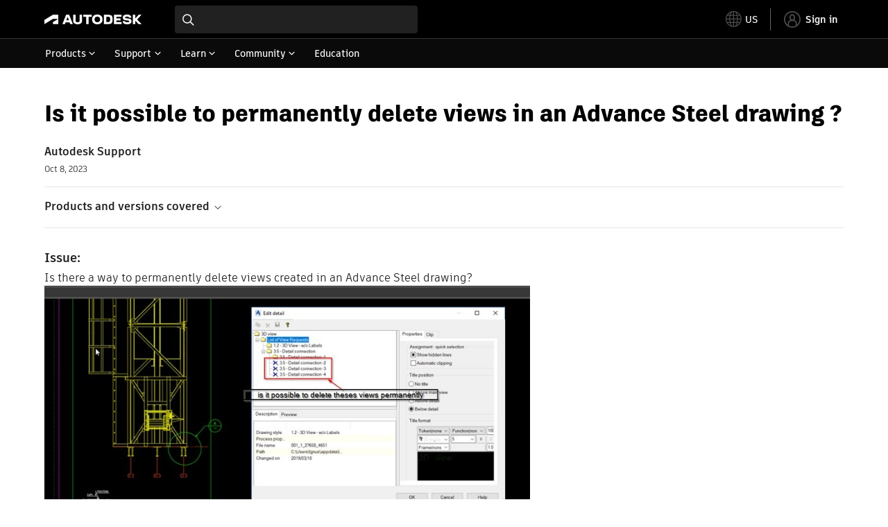

--- FILE ---
content_type: text/html; charset=utf-8
request_url: https://www.autodesk.com/support/technical/article/caas/sfdcarticles/sfdcarticles/How-to-permanently-delete-views-in-an-Advance-Steel-drawing.html
body_size: 6284
content:
<!doctype html><html lang="en-US" data-pds-host="https://web-engineering-svc.autodesk.com" data-env="prod"><head><meta charset="UTF-8"/><meta name="viewport" content="width=device-width,initial-scale=1,shrink-to-fit=no"/><script type="text/javascript" data-uh="script" src="https://swc.autodesk.com/web-mfe/universal-header/v1/app.js" defer="defer" -></script><script src="https://swc.autodesk.com/web-mfe/universal-footer/v1/app.js" type="text/javascript" defer="defer"></script><script type="text/javascript" src="https://prd-cfp.autodesk.com/cfp-vendors/current/main.js" defer="defer"></script><script type="text/javascript" src="https://prd-cfp.autodesk.com/cfp-runtime/current/main.js" defer="defer"></script><script type="text/javascript">!function(){const e=function(e){try{return sessionStorage.getItem(e)}catch(e){return console.warn("[CFP] Failed to access sessionStorage:",e),null}},o=function(e){try{sessionStorage.removeItem(e)}catch(e){console.warn("[CFP] Failed to remove sessionStorage:",e)}};if("true"===e("aa-force-refresh"))return console.info("[CFP] Force refresh detected, reloading page..."),o("aa-force-refresh"),void window.location.reload(!0);let i=0;const r=setInterval((function(){if(i++,window.cfp?.providers?.auth?.register){clearInterval(r);try{const i=(window.__PRELOADED_STATE__||{}).envData||{},r=i.ENVIRONMENT||"prd",n=i.PKCE_CLIENT_ID,t=i.LANGUAGE||"en-US";if(!n)return void console.warn("[CFP Early] No PKCE_CLIENT_ID available");window.cfp.providers.localization?.init&&!window.etxCfpLocalizationInitialized&&(window.cfp.providers.localization.init(t),window.etxCfpLocalizationInitialized=!0,console.info("[CFP Early] Localization initialized:",t));const a="stg"===r||"dev"===r?"stg":"prd",s="prd"===a?"prod":a,c="/support/technical",l=window.location.origin+c+"/auth",d=window.location.origin+c;window.cfp.providers.auth.register({clientId:n,redirectUri:l,logoutRedirectUri:d,environment:s,scope:"data:read openid user-profile:read",useRefreshTokens:!0}),window.etxCfpAuthRegistered=!0,console.info("[CFP Early] Auth provider registered before React hydration");"true"===e("aa-trigger-signin")&&(console.info("[CFP] Sign into another account flow: triggering login..."),o("aa-trigger-signin"),function(e,o){try{sessionStorage.setItem(e,o)}catch(e){console.warn("[CFP] Failed to set sessionStorage:",e)}}("aa-force-refresh","true"),window.cfp.providers.auth.login().then((function(){console.info("[CFP] Login triggered successfully")})).catch((function(e){console.error("[CFP] Error triggering login:",e)})))}catch(e){console.error("[CFP Early] Registration failed:",e)}}else i>=50&&(clearInterval(r),console.warn("[CFP Early] Timeout waiting for CFP runtime"))}),200)}()</script><script type="text/javascript" src="https://ase-cdn.autodesk.com/adp/v3/latest/js/@adsk/adp-web-analytics-sdk.min.js" defer="defer"></script><script type="text/javascript" src="https://swc.autodesk.com/web-utils/conversion-web-analytics-utils/main.js" defer="defer"></script><link rel="preload" href="https://swc.autodesk.com/pharmacopeia/fonts/ArtifaktLegend/v1.0/WOFF2/Artifakt%20Legend%20Extra%20Bold.woff2" as="font" type="font/woff2" crossorigin/><style>@font-face{font-family:ArtifaktLegend;src:local('Artifakt Legend Extra Bold'),local('ArtifaktLegend-ExtraBold'),url('https://swc.autodesk.com/pharmacopeia/fonts/ArtifaktLegend/v1.0/WOFF2/Artifakt%20Legend%20Extra%20Bold.woff2') format('woff2'),local('Artifakt Legend Extra Bold'),local('ArtifaktLegend-ExtraBold'),url('https://swc.autodesk.com/pharmacopeia/fonts/ArtifaktLegend/v1.0/WOFF/Artifakt%20Legend%20Extra%20Bold.woff') format('woff'),local('Artifakt Legend Extra Bold'),local('ArtifaktLegend-ExtraBold'),url('https://swc.autodesk.com/pharmacopeia/fonts/ArtifaktLegend/v1.0/TTF/Artifakt%20Legend%20Extra%20Bold.ttf') format('truetype');font-weight:800;font-style:normal;font-display:swap}</style><link rel="stylesheet" href="https://swc.autodesk.com/pharmacopeia/css/dhig2021/v3/dhig-global.css"/><title>Is it possible to permanently delete views in an Advance Steel drawing ?</title> <meta name="keywords" content="Is there a way to permanently delete views created in an Advance Steel drawing? Once a view is created (cut view, callout view), the &quot;Delete view&quot; only turns it Off - it is not a completely &quot;delete&quot; / erase. This behavior applies to any view (automatic or manual view), and it allows the user to reactivate a view once it was &quot;deleted&quot;. Currently there is no option to completely remove a particular view from a detail drawing" /> <meta name="description" content="Is there a way to permanently delete views created in an Advance Steel drawing? Once a view is created (cut view, callout view), the &quot;Delete view&quot; only turns it Off - it is not a completely &quot;delete&quot; / erase. This behavior applies to any view (automatic or manual view), and it allows the user to reactivate a view once it was &quot;deleted&quot;. Currently there is no option to completely remove a particular view from a detail drawing" /> <meta name="twitter:card" content="summary" /> <meta name="twitter:title" content="Is it possible to permanently delete views in an Advance Steel drawing ?" /> <meta name="twitter:description" content="Is there a way to permanently delete views created in an Advance Steel drawing? Once a view is created (cut view, callout view), the &quot;Delete view&quot; only turns it Off - it is not a completely &quot;delete&quot; / erase. This behavior applies to any view (automatic or manual view), and it allows the user to reactivate a view once it was &quot;deleted&quot;. Currently there is no option to completely remove a particular view from a detail drawing" /> <meta name="twitter:site" content="@autodesk" /> <meta name="twitter:creator" content="@autodesk" /> <meta name="og:type" content="summary" /> <meta name="og:title" content='Is it possible to permanently delete views in an Advance Steel drawing ?' /> <meta name="og:description" content="Is there a way to permanently delete views created in an Advance Steel drawing? Once a view is created (cut view, callout view), the &quot;Delete view&quot; only turns it Off - it is not a completely &quot;delete&quot; / erase. This behavior applies to any view (automatic or manual view), and it allows the user to reactivate a view once it was &quot;deleted&quot;. Currently there is no option to completely remove a particular view from a detail drawing" /> <link rel="canonical" href="https://www.autodesk.com/support/technical/article/caas/sfdcarticles/sfdcarticles/How-to-permanently-delete-views-in-an-Advance-Steel-drawing.html" /> 
<link rel="alternate" hreflang="de-de" href="https://www.autodesk.com/de/support/technical/article/caas/sfdcarticles/sfdcarticles/How-to-permanently-delete-views-in-an-Advance-Steel-drawing.html"/><link rel="alternate" hreflang="en-us" href="https://www.autodesk.com/support/technical/article/caas/sfdcarticles/sfdcarticles/How-to-permanently-delete-views-in-an-Advance-Steel-drawing.html"/><link rel="alternate" hreflang="es-es" href="https://www.autodesk.com/es/support/technical/article/caas/sfdcarticles/sfdcarticles/How-to-permanently-delete-views-in-an-Advance-Steel-drawing.html"/><link rel="alternate" hreflang="fr-fr" href="https://www.autodesk.com/fr/support/technical/article/caas/sfdcarticles/sfdcarticles/How-to-permanently-delete-views-in-an-Advance-Steel-drawing.html"/><link rel="alternate" hreflang="it-it" href="https://www.autodesk.com/it/support/technical/article/caas/sfdcarticles/sfdcarticles/How-to-permanently-delete-views-in-an-Advance-Steel-drawing.html"/><link rel="alternate" hreflang="ja-jp" href="https://www.autodesk.com/jp/support/technical/article/caas/sfdcarticles/sfdcarticles/How-to-permanently-delete-views-in-an-Advance-Steel-drawing.html"/><link rel="alternate" hreflang="ko-kr" href="https://www.autodesk.com/kr/support/technical/article/caas/sfdcarticles/sfdcarticles/How-to-permanently-delete-views-in-an-Advance-Steel-drawing.html"/><link rel="alternate" hreflang="pt-br" href="https://www.autodesk.com/br/support/technical/article/caas/sfdcarticles/sfdcarticles/How-to-permanently-delete-views-in-an-Advance-Steel-drawing.html"/><link rel="alternate" hreflang="zh-cn" href="https://www.autodesk.com.cn/support/technical/article/caas/sfdcarticles/sfdcarticles/How-to-permanently-delete-views-in-an-Advance-Steel-drawing.html"/><link rel="alternate" hreflang="cs-cz" href="https://www.autodesk.com/support/technical/article/caas/sfdcarticles/sfdcarticles/How-to-permanently-delete-views-in-an-Advance-Steel-drawing.html"/><link rel="alternate" hreflang="da-dk" href="https://www.autodesk.com/support/technical/article/caas/sfdcarticles/sfdcarticles/How-to-permanently-delete-views-in-an-Advance-Steel-drawing.html"/><link rel="alternate" hreflang="de-ch" href="https://www.autodesk.com/de/support/technical/article/caas/sfdcarticles/sfdcarticles/How-to-permanently-delete-views-in-an-Advance-Steel-drawing.html"/><link rel="alternate" hreflang="de-at" href="https://www.autodesk.com/de/support/technical/article/caas/sfdcarticles/sfdcarticles/How-to-permanently-delete-views-in-an-Advance-Steel-drawing.html"/><link rel="alternate" hreflang="en-au" href="https://www.autodesk.com/support/technical/article/caas/sfdcarticles/sfdcarticles/How-to-permanently-delete-views-in-an-Advance-Steel-drawing.html"/><link rel="alternate" hreflang="en-ca" href="https://www.autodesk.com/support/technical/article/caas/sfdcarticles/sfdcarticles/How-to-permanently-delete-views-in-an-Advance-Steel-drawing.html"/><link rel="alternate" hreflang="en-gb" href="https://www.autodesk.com/support/technical/article/caas/sfdcarticles/sfdcarticles/How-to-permanently-delete-views-in-an-Advance-Steel-drawing.html"/><link rel="alternate" hreflang="en-hk" href="https://www.autodesk.com/support/technical/article/caas/sfdcarticles/sfdcarticles/How-to-permanently-delete-views-in-an-Advance-Steel-drawing.html"/><link rel="alternate" hreflang="en-in" href="https://www.autodesk.com/support/technical/article/caas/sfdcarticles/sfdcarticles/How-to-permanently-delete-views-in-an-Advance-Steel-drawing.html"/><link rel="alternate" hreflang="en-ie" href="https://www.autodesk.com/support/technical/article/caas/sfdcarticles/sfdcarticles/How-to-permanently-delete-views-in-an-Advance-Steel-drawing.html"/><link rel="alternate" hreflang="en-nl" href="https://www.autodesk.com/support/technical/article/caas/sfdcarticles/sfdcarticles/How-to-permanently-delete-views-in-an-Advance-Steel-drawing.html"/><link rel="alternate" hreflang="en-th" href="https://www.autodesk.com/support/technical/article/caas/sfdcarticles/sfdcarticles/How-to-permanently-delete-views-in-an-Advance-Steel-drawing.html"/><link rel="alternate" hreflang="en-id" href="https://www.autodesk.com/support/technical/article/caas/sfdcarticles/sfdcarticles/How-to-permanently-delete-views-in-an-Advance-Steel-drawing.html"/><link rel="alternate" hreflang="en-ph" href="https://www.autodesk.com/support/technical/article/caas/sfdcarticles/sfdcarticles/How-to-permanently-delete-views-in-an-Advance-Steel-drawing.html"/><link rel="alternate" hreflang="en-my" href="https://www.autodesk.com/support/technical/article/caas/sfdcarticles/sfdcarticles/How-to-permanently-delete-views-in-an-Advance-Steel-drawing.html"/><link rel="alternate" hreflang="en-nz" href="https://www.autodesk.com/support/technical/article/caas/sfdcarticles/sfdcarticles/How-to-permanently-delete-views-in-an-Advance-Steel-drawing.html"/><link rel="alternate" hreflang="en-sg" href="https://www.autodesk.com/support/technical/article/caas/sfdcarticles/sfdcarticles/How-to-permanently-delete-views-in-an-Advance-Steel-drawing.html"/><link rel="alternate" hreflang="en-za" href="https://www.autodesk.com/support/technical/article/caas/sfdcarticles/sfdcarticles/How-to-permanently-delete-views-in-an-Advance-Steel-drawing.html"/><link rel="alternate" hreflang="en-ae" href="https://www.autodesk.com/support/technical/article/caas/sfdcarticles/sfdcarticles/How-to-permanently-delete-views-in-an-Advance-Steel-drawing.html"/><link rel="alternate" hreflang="en-eg" href="https://www.autodesk.com/support/technical/article/caas/sfdcarticles/sfdcarticles/How-to-permanently-delete-views-in-an-Advance-Steel-drawing.html"/><link rel="alternate" hreflang="en-il" href="https://www.autodesk.com/support/technical/article/caas/sfdcarticles/sfdcarticles/How-to-permanently-delete-views-in-an-Advance-Steel-drawing.html"/><link rel="alternate" hreflang="en-kw" href="https://www.autodesk.com/support/technical/article/caas/sfdcarticles/sfdcarticles/How-to-permanently-delete-views-in-an-Advance-Steel-drawing.html"/><link rel="alternate" hreflang="en-om" href="https://www.autodesk.com/support/technical/article/caas/sfdcarticles/sfdcarticles/How-to-permanently-delete-views-in-an-Advance-Steel-drawing.html"/><link rel="alternate" hreflang="en-qa" href="https://www.autodesk.com/support/technical/article/caas/sfdcarticles/sfdcarticles/How-to-permanently-delete-views-in-an-Advance-Steel-drawing.html"/><link rel="alternate" hreflang="en-sa" href="https://www.autodesk.com/support/technical/article/caas/sfdcarticles/sfdcarticles/How-to-permanently-delete-views-in-an-Advance-Steel-drawing.html"/><link rel="alternate" hreflang="es-ar" href="https://www.autodesk.com/es/support/technical/article/caas/sfdcarticles/sfdcarticles/How-to-permanently-delete-views-in-an-Advance-Steel-drawing.html"/><link rel="alternate" hreflang="es-pe" href="https://www.autodesk.com/es/support/technical/article/caas/sfdcarticles/sfdcarticles/How-to-permanently-delete-views-in-an-Advance-Steel-drawing.html"/><link rel="alternate" hreflang="es-co" href="https://www.autodesk.com/es/support/technical/article/caas/sfdcarticles/sfdcarticles/How-to-permanently-delete-views-in-an-Advance-Steel-drawing.html"/><link rel="alternate" hreflang="es-cl" href="https://www.autodesk.com/es/support/technical/article/caas/sfdcarticles/sfdcarticles/How-to-permanently-delete-views-in-an-Advance-Steel-drawing.html"/><link rel="alternate" hreflang="es-uy" href="https://www.autodesk.com/es/support/technical/article/caas/sfdcarticles/sfdcarticles/How-to-permanently-delete-views-in-an-Advance-Steel-drawing.html"/><link rel="alternate" hreflang="es-mx" href="https://www.autodesk.com/es/support/technical/article/caas/sfdcarticles/sfdcarticles/How-to-permanently-delete-views-in-an-Advance-Steel-drawing.html"/><link rel="alternate" hreflang="fi-fi" href="https://www.autodesk.com/support/technical/article/caas/sfdcarticles/sfdcarticles/How-to-permanently-delete-views-in-an-Advance-Steel-drawing.html"/><link rel="alternate" hreflang="fr-be" href="https://www.autodesk.com/fr/support/technical/article/caas/sfdcarticles/sfdcarticles/How-to-permanently-delete-views-in-an-Advance-Steel-drawing.html"/><link rel="alternate" hreflang="fr-ca" href="https://www.autodesk.com/fr/support/technical/article/caas/sfdcarticles/sfdcarticles/How-to-permanently-delete-views-in-an-Advance-Steel-drawing.html"/><link rel="alternate" hreflang="fr-ch" href="https://www.autodesk.com/fr/support/technical/article/caas/sfdcarticles/sfdcarticles/How-to-permanently-delete-views-in-an-Advance-Steel-drawing.html"/><link rel="alternate" hreflang="hu-hu" href="https://www.autodesk.com/support/technical/article/caas/sfdcarticles/sfdcarticles/How-to-permanently-delete-views-in-an-Advance-Steel-drawing.html"/><link rel="alternate" hreflang="it-ch" href="https://www.autodesk.com/it/support/technical/article/caas/sfdcarticles/sfdcarticles/How-to-permanently-delete-views-in-an-Advance-Steel-drawing.html"/><link rel="alternate" hreflang="nl-be" href="https://www.autodesk.com/support/technical/article/caas/sfdcarticles/sfdcarticles/How-to-permanently-delete-views-in-an-Advance-Steel-drawing.html"/><link rel="alternate" hreflang="nl-nl" href="https://www.autodesk.com/support/technical/article/caas/sfdcarticles/sfdcarticles/How-to-permanently-delete-views-in-an-Advance-Steel-drawing.html"/><link rel="alternate" hreflang="no-no" href="https://www.autodesk.com/support/technical/article/caas/sfdcarticles/sfdcarticles/How-to-permanently-delete-views-in-an-Advance-Steel-drawing.html"/><link rel="alternate" hreflang="pl-pl" href="https://www.autodesk.com/support/technical/article/caas/sfdcarticles/sfdcarticles/How-to-permanently-delete-views-in-an-Advance-Steel-drawing.html"/><link rel="alternate" hreflang="pt-pt" href="https://www.autodesk.com/br/support/technical/article/caas/sfdcarticles/sfdcarticles/How-to-permanently-delete-views-in-an-Advance-Steel-drawing.html"/><link rel="alternate" hreflang="sv-se" href="https://www.autodesk.com/support/technical/article/caas/sfdcarticles/sfdcarticles/How-to-permanently-delete-views-in-an-Advance-Steel-drawing.html"/><link rel="alternate" hreflang="tr-tr" href="https://www.autodesk.com/support/technical/article/caas/sfdcarticles/sfdcarticles/How-to-permanently-delete-views-in-an-Advance-Steel-drawing.html"/><link rel="alternate" hreflang="zh-tw" href="https://www.autodesk.com.cn/support/technical/article/caas/sfdcarticles/sfdcarticles/How-to-permanently-delete-views-in-an-Advance-Steel-drawing.html"/><link rel="alternate" hreflang="x-default" href="https://www.autodesk.com/support/technical/article/caas/sfdcarticles/sfdcarticles/How-to-permanently-delete-views-in-an-Advance-Steel-drawing.html"/><meta name="alternate" data-locale="ru-ru" data-link="https://www.autodesk.com/ru-ru">  <link rel="preconnect" href="https://swc.autodesk.com"/><link rel="preconnect" href="https://damassets.autodesk.net"/><link rel="preconnect" href="https://static-dc.autodesk.net"/><link rel="preconnect" href="https://tags.tiqcdn.com"/><link rel="dns-prefetch" href="https://app.digital-help-prd.autodesk.com"/><link rel="icon" type="image/png" href="https://static-dc.autodesk.net/etc.clientlibs/dotcom/clientlibs/clientlib-site/resources/images/favicons/app-icon-192.png" sizes="192x192"/><link rel="apple-touch-icon" type="image/png" href="https://static-dc.autodesk.net/etc.clientlibs/dotcom/clientlibs/clientlib-site/resources/images/favicons/touch-icon-180.png"/><link rel="icon" type="image/svg+xml" href="https://static-dc.autodesk.net/etc.clientlibs/dotcom/clientlibs/clientlib-site/resources/images/favicons/favicon.svg"/><script defer="defer" src="/support/technical/static/js/main.e8a8dd0e.js"></script><style data-styled="true" data-styled-version="6.1.18">html{-moz-text-size-adjust:none;-webkit-text-size-adjust:none;text-size-adjust:none;}/*!sc*/
body{font-family:ArtifaktElement,Arial,sans-serif;margin:0;padding:0;}/*!sc*/
.container--header,.fixed-header{min-height:57px;}/*!sc*/
@media screen and (min-width: 1040px){.container--header,.fixed-header{min-height:97.5px;}}/*!sc*/
.etx-root{min-height:300px;}/*!sc*/
.page-container-wrapper{margin:0 auto;max-width:100pc;}/*!sc*/
.page-container,.page-container-inner{margin:0 5%;}/*!sc*/
@media (min-width: 560px){.page-container,.page-container-inner{margin:0 24px;}}/*!sc*/
@media (min-width: 1040px){.page-container,.page-container-inner{margin:0 5%;max-width:90%;}}/*!sc*/
.wd-lightbox-overlay{display:none;}/*!sc*/
data-styled.g1[id="sc-global-doEtEA1"]{content:"sc-global-doEtEA1,"}/*!sc*/
</style></head><body><div id="dhig-svg-container" style="display:none"><svg width="0" height="0" style="position:absolute"><symbol fill="none" viewBox="0 0 24 24" id="dhig--icons--utility--cta-arrow-right" xmlns="http://www.w3.org/2000/svg"><path d="M12.06 8l3.995 4m0 0l-3.995 4m3.995-4H7m15 0c0 5.523-4.477 10-10 10S2 17.523 2 12 6.477 2 12 2s10 4.477 10 10z" stroke="currentColor" stroke-width="1.5" stroke-linecap="round" stroke-linejoin="round"></path></symbol><symbol fill="none" viewBox="0 0 24 24" id="dhig--icons--utility--external" xmlns="http://www.w3.org/2000/svg"><path d="M9.787 8.536h6.143m0 0v6.143m0-6.143L9 15.464" stroke="currentColor" stroke-width="1.5" stroke-linecap="round" stroke-linejoin="round"></path></symbol></svg></div><div><div class="container container--header"><div id="etx-uh-container" class="fixed-header"></div></div><div class="container"><div id="root" class="cmp-container"><script>
        window.__PRELOADED_STATE__ = {"errorData":{"hasError":false,"errorType":null,"metaData":null},"envData":{"ENVIRONMENT":"prd","LOG_LEVEL":"info","HTML_MAX_AGE":"86400","LOGGER_URL":"/support/technical/logger","PKCE_CLIENT_ID":"Zawk0WtDVql66pNj5LpCmUsyTBj0G5o8","ADP_CONFIG":{"prd":{"serviceUrl":"https://akn.analytics.autodesk.com","appId":"knowledge","apiKey":"8738946623b611e793ae92361f002671","signWith":"8e22077f-0f3e-f892-b948-a942275fe856"},"stg":{"serviceUrl":"https://akn.analytics-staging.autodesk.com","appId":"knowledge","apiKey":"44d5873223b611e793ae92361f002671","signWith":"b5d84be8-6b01-4093-adbd-aa89c24ee514","environment":"stg"}},"HOST":"ndz2okf3n3.execute-api.us-east-1.amazonaws.com","VERSION":"11.7.4","ROUTER_BASENAME":"/support/technical","LANGUAGE":"en-US","languageSelector":{"defaultUrl":"https://www.autodesk.com/support/technical/article/caas/sfdcarticles/sfdcarticles/How-to-permanently-delete-views-in-an-Advance-Steel-drawing.html","localeUrlMapping":[{"locale":"de-DE","url":"https://www.autodesk.com/de/support/technical/article/caas/sfdcarticles/sfdcarticles/How-to-permanently-delete-views-in-an-Advance-Steel-drawing.html"},{"locale":"en-US","url":"https://www.autodesk.com/support/technical/article/caas/sfdcarticles/sfdcarticles/How-to-permanently-delete-views-in-an-Advance-Steel-drawing.html"},{"locale":"es-ES","url":"https://www.autodesk.com/es/support/technical/article/caas/sfdcarticles/sfdcarticles/How-to-permanently-delete-views-in-an-Advance-Steel-drawing.html"},{"locale":"fr-FR","url":"https://www.autodesk.com/fr/support/technical/article/caas/sfdcarticles/sfdcarticles/How-to-permanently-delete-views-in-an-Advance-Steel-drawing.html"},{"locale":"it-IT","url":"https://www.autodesk.com/it/support/technical/article/caas/sfdcarticles/sfdcarticles/How-to-permanently-delete-views-in-an-Advance-Steel-drawing.html"},{"locale":"ja-JP","url":"https://www.autodesk.com/jp/support/technical/article/caas/sfdcarticles/sfdcarticles/How-to-permanently-delete-views-in-an-Advance-Steel-drawing.html"},{"locale":"ko-KR","url":"https://www.autodesk.com/kr/support/technical/article/caas/sfdcarticles/sfdcarticles/How-to-permanently-delete-views-in-an-Advance-Steel-drawing.html"},{"locale":"pt-BR","url":"https://www.autodesk.com/br/support/technical/article/caas/sfdcarticles/sfdcarticles/How-to-permanently-delete-views-in-an-Advance-Steel-drawing.html"},{"locale":"zh-CN","url":"https://www.autodesk.com.cn/support/technical/article/caas/sfdcarticles/sfdcarticles/How-to-permanently-delete-views-in-an-Advance-Steel-drawing.html"},{"locale":"cs-CZ","url":"https://www.autodesk.com/support/technical/article/caas/sfdcarticles/sfdcarticles/How-to-permanently-delete-views-in-an-Advance-Steel-drawing.html"},{"locale":"da-DK","url":"https://www.autodesk.com/support/technical/article/caas/sfdcarticles/sfdcarticles/How-to-permanently-delete-views-in-an-Advance-Steel-drawing.html"},{"locale":"de-CH","url":"https://www.autodesk.com/de/support/technical/article/caas/sfdcarticles/sfdcarticles/How-to-permanently-delete-views-in-an-Advance-Steel-drawing.html"},{"locale":"de-AT","url":"https://www.autodesk.com/de/support/technical/article/caas/sfdcarticles/sfdcarticles/How-to-permanently-delete-views-in-an-Advance-Steel-drawing.html"},{"locale":"en-AU","url":"https://www.autodesk.com/support/technical/article/caas/sfdcarticles/sfdcarticles/How-to-permanently-delete-views-in-an-Advance-Steel-drawing.html"},{"locale":"en-CA","url":"https://www.autodesk.com/support/technical/article/caas/sfdcarticles/sfdcarticles/How-to-permanently-delete-views-in-an-Advance-Steel-drawing.html"},{"locale":"en-GB","url":"https://www.autodesk.com/support/technical/article/caas/sfdcarticles/sfdcarticles/How-to-permanently-delete-views-in-an-Advance-Steel-drawing.html"},{"locale":"en-HK","url":"https://www.autodesk.com/support/technical/article/caas/sfdcarticles/sfdcarticles/How-to-permanently-delete-views-in-an-Advance-Steel-drawing.html"},{"locale":"en-IN","url":"https://www.autodesk.com/support/technical/article/caas/sfdcarticles/sfdcarticles/How-to-permanently-delete-views-in-an-Advance-Steel-drawing.html"},{"locale":"en-IE","url":"https://www.autodesk.com/support/technical/article/caas/sfdcarticles/sfdcarticles/How-to-permanently-delete-views-in-an-Advance-Steel-drawing.html"},{"locale":"en-NL","url":"https://www.autodesk.com/support/technical/article/caas/sfdcarticles/sfdcarticles/How-to-permanently-delete-views-in-an-Advance-Steel-drawing.html"},{"locale":"en-TH","url":"https://www.autodesk.com/support/technical/article/caas/sfdcarticles/sfdcarticles/How-to-permanently-delete-views-in-an-Advance-Steel-drawing.html"},{"locale":"en-ID","url":"https://www.autodesk.com/support/technical/article/caas/sfdcarticles/sfdcarticles/How-to-permanently-delete-views-in-an-Advance-Steel-drawing.html"},{"locale":"en-PH","url":"https://www.autodesk.com/support/technical/article/caas/sfdcarticles/sfdcarticles/How-to-permanently-delete-views-in-an-Advance-Steel-drawing.html"},{"locale":"en-MY","url":"https://www.autodesk.com/support/technical/article/caas/sfdcarticles/sfdcarticles/How-to-permanently-delete-views-in-an-Advance-Steel-drawing.html"},{"locale":"en-NZ","url":"https://www.autodesk.com/support/technical/article/caas/sfdcarticles/sfdcarticles/How-to-permanently-delete-views-in-an-Advance-Steel-drawing.html"},{"locale":"en-SG","url":"https://www.autodesk.com/support/technical/article/caas/sfdcarticles/sfdcarticles/How-to-permanently-delete-views-in-an-Advance-Steel-drawing.html"},{"locale":"en-ZA","url":"https://www.autodesk.com/support/technical/article/caas/sfdcarticles/sfdcarticles/How-to-permanently-delete-views-in-an-Advance-Steel-drawing.html"},{"locale":"en-AE","url":"https://www.autodesk.com/support/technical/article/caas/sfdcarticles/sfdcarticles/How-to-permanently-delete-views-in-an-Advance-Steel-drawing.html"},{"locale":"en-EG","url":"https://www.autodesk.com/support/technical/article/caas/sfdcarticles/sfdcarticles/How-to-permanently-delete-views-in-an-Advance-Steel-drawing.html"},{"locale":"en-IL","url":"https://www.autodesk.com/support/technical/article/caas/sfdcarticles/sfdcarticles/How-to-permanently-delete-views-in-an-Advance-Steel-drawing.html"},{"locale":"en-KW","url":"https://www.autodesk.com/support/technical/article/caas/sfdcarticles/sfdcarticles/How-to-permanently-delete-views-in-an-Advance-Steel-drawing.html"},{"locale":"en-OM","url":"https://www.autodesk.com/support/technical/article/caas/sfdcarticles/sfdcarticles/How-to-permanently-delete-views-in-an-Advance-Steel-drawing.html"},{"locale":"en-QA","url":"https://www.autodesk.com/support/technical/article/caas/sfdcarticles/sfdcarticles/How-to-permanently-delete-views-in-an-Advance-Steel-drawing.html"},{"locale":"en-SA","url":"https://www.autodesk.com/support/technical/article/caas/sfdcarticles/sfdcarticles/How-to-permanently-delete-views-in-an-Advance-Steel-drawing.html"},{"locale":"es-AR","url":"https://www.autodesk.com/es/support/technical/article/caas/sfdcarticles/sfdcarticles/How-to-permanently-delete-views-in-an-Advance-Steel-drawing.html"},{"locale":"es-PE","url":"https://www.autodesk.com/es/support/technical/article/caas/sfdcarticles/sfdcarticles/How-to-permanently-delete-views-in-an-Advance-Steel-drawing.html"},{"locale":"es-CO","url":"https://www.autodesk.com/es/support/technical/article/caas/sfdcarticles/sfdcarticles/How-to-permanently-delete-views-in-an-Advance-Steel-drawing.html"},{"locale":"es-CL","url":"https://www.autodesk.com/es/support/technical/article/caas/sfdcarticles/sfdcarticles/How-to-permanently-delete-views-in-an-Advance-Steel-drawing.html"},{"locale":"es-UY","url":"https://www.autodesk.com/es/support/technical/article/caas/sfdcarticles/sfdcarticles/How-to-permanently-delete-views-in-an-Advance-Steel-drawing.html"},{"locale":"es-MX","url":"https://www.autodesk.com/es/support/technical/article/caas/sfdcarticles/sfdcarticles/How-to-permanently-delete-views-in-an-Advance-Steel-drawing.html"},{"locale":"fi-FI","url":"https://www.autodesk.com/support/technical/article/caas/sfdcarticles/sfdcarticles/How-to-permanently-delete-views-in-an-Advance-Steel-drawing.html"},{"locale":"fr-BE","url":"https://www.autodesk.com/fr/support/technical/article/caas/sfdcarticles/sfdcarticles/How-to-permanently-delete-views-in-an-Advance-Steel-drawing.html"},{"locale":"fr-CA","url":"https://www.autodesk.com/fr/support/technical/article/caas/sfdcarticles/sfdcarticles/How-to-permanently-delete-views-in-an-Advance-Steel-drawing.html"},{"locale":"fr-CH","url":"https://www.autodesk.com/fr/support/technical/article/caas/sfdcarticles/sfdcarticles/How-to-permanently-delete-views-in-an-Advance-Steel-drawing.html"},{"locale":"hu-HU","url":"https://www.autodesk.com/support/technical/article/caas/sfdcarticles/sfdcarticles/How-to-permanently-delete-views-in-an-Advance-Steel-drawing.html"},{"locale":"it-CH","url":"https://www.autodesk.com/it/support/technical/article/caas/sfdcarticles/sfdcarticles/How-to-permanently-delete-views-in-an-Advance-Steel-drawing.html"},{"locale":"nl-BE","url":"https://www.autodesk.com/support/technical/article/caas/sfdcarticles/sfdcarticles/How-to-permanently-delete-views-in-an-Advance-Steel-drawing.html"},{"locale":"nl-NL","url":"https://www.autodesk.com/support/technical/article/caas/sfdcarticles/sfdcarticles/How-to-permanently-delete-views-in-an-Advance-Steel-drawing.html"},{"locale":"no-NO","url":"https://www.autodesk.com/support/technical/article/caas/sfdcarticles/sfdcarticles/How-to-permanently-delete-views-in-an-Advance-Steel-drawing.html"},{"locale":"pl-PL","url":"https://www.autodesk.com/support/technical/article/caas/sfdcarticles/sfdcarticles/How-to-permanently-delete-views-in-an-Advance-Steel-drawing.html"},{"locale":"pt-PT","url":"https://www.autodesk.com/br/support/technical/article/caas/sfdcarticles/sfdcarticles/How-to-permanently-delete-views-in-an-Advance-Steel-drawing.html"},{"locale":"sv-SE","url":"https://www.autodesk.com/support/technical/article/caas/sfdcarticles/sfdcarticles/How-to-permanently-delete-views-in-an-Advance-Steel-drawing.html"},{"locale":"tr-TR","url":"https://www.autodesk.com/support/technical/article/caas/sfdcarticles/sfdcarticles/How-to-permanently-delete-views-in-an-Advance-Steel-drawing.html"},{"locale":"zh-TW","url":"https://www.autodesk.com.cn/support/technical/article/caas/sfdcarticles/sfdcarticles/How-to-permanently-delete-views-in-an-Advance-Steel-drawing.html"}]},"loadAA":true,"pageType":"caas"},"productData":{"productDocumentation":{},"bannerBoxData":{},"recommendationLoading":false,"recommendedContent":[],"customContentLoading":false,"error":{"errorType":null,"errorMetaData":null},"productSlug":"","browseTypes":[],"generalTopics":"","contactSupport":""},"caasData":{"request":{"origin":"upi","key":"caas/sfdcarticles/sfdcarticles/How-to-permanently-delete-views-in-an-Advance-Steel-drawing.html","locale":"en-US"},"response":{"source":"sfdcarticles","url":"http://help.autodesk.com.s3.amazonaws.com/sfdcarticles/How-to-permanently-delete-views-in-an-Advance-Steel-drawing","shortDescription":"Is there a way to permanently delete views created in an Advance Steel drawing? Once a view is created (cut view, callout view), the \"Delete view\" only turns it Off - it is not a completely \"delete\" / erase. This behavior applies to any view (automatic or manual view), and it allows the user to reactivate a view once it was \"deleted\". Currently there is no option to completely remove a particular view from a detail drawing","title":"Is it possible to permanently delete views in an Advance Steel drawing ?","publishDate":"2023-10-08 00:00:00","contentGroup":["Troubleshooting"],"topicId":"kA93g0000000Lvg","caasContent":"\u003cdiv id=\"sfdcarticles\" class=\"caas_sf\"\u003e\u003cdiv id=\"sfdcarticles\" class=\"caas_sf\"\u003e\n \u003cdiv id=\"issue\" class=\"adskkb_issues\"\u003e\n  \u003ch3\u003eIssue:\u003c/h3\u003eIs there a way to permanently delete views created in an Advance Steel drawing?&nbsp;\u003cbr\u003e\u003cimg alt=\"User-added image\" height=\"421\" src=\"https://help.autodesk.com/sfdcarticles/img/0EM3A0000002jEw\" width=\"700\"\u003e\n \u003c/div\u003e\n \u003cdiv id=\"cause\" class=\"adskkb_cause\"\u003e\n  \u003ch3\u003eCauses:\u003c/h3\u003eOnce a view is created (cut view, callout view), the \"Delete view\" only turns it Off - it is not a completely \"delete\" / erase.\u003cbr\u003eThis behavior applies to any view (automatic or manual view), and it allows the user to reactivate a view once it was \"deleted\".\n \u003c/div\u003e\n \u003cdiv id=\"solution\" class=\"adskkb_solution\"\u003e\n  \u003ch3\u003eSolution:\u003c/h3\u003eCurrently there is no option to completely remove a particular view from a detail drawing.\u003cbr\u003e&nbsp;\n \u003c/div\u003e\n \u003cdiv id=\"products\" class=\"adskkb_products\"\u003e\n  \u003ch3\u003eProducts:\u003c/h3\u003e Advance Steel;\n \u003c/div\u003e\n\u003c/div\u003e\u003c/div\u003e","publisher":"Autodesk","language":"english","lastUpdateDate":"2023-10-08 00:00:00","contentUrl":"https://www.autodesk.com/support/technical/article/caas/sfdcarticles/sfdcarticles/How-to-permanently-delete-views-in-an-Advance-Steel-drawing.html","subSource":"FaqArticle","caasKey":"caas/sfdcarticles/sfdcarticles/How-to-permanently-delete-views-in-an-Advance-Steel-drawing.html","sfdcId":"kA93g0000000Lvg","upiLanguage":"ENU","productRelease":["Advance Steel 2021","Advance Steel 2022","Advance Steel 2023","Advance Steel 2024","Advance Steel 2025","Advance Steel 2026"],"productLine":["Advance Steel","Architecture Engineering & Construction Collection","Industry Collections"],"caseCount":"1","nodeId":"kA93g0000000Lvg","caseId":["16476160"],"description":"Is it possible to permanently delete views in an Advance Steel drawing ?","knowledgeSource":"Technical Support","mediaType":["Text Only"],"audience":["User"],"versionNumber":"5","articleType":"FAQ","docnUrl":"How-to-permanently-delete-views-in-an-Advance-Steel-drawing","versionId":"ka93g000000MToNAAW","lastAttachedDate":"2020-04-15 00:00:00","articleNumber":"000301214","contactSupport":"\n\n\n\u003cdiv class=\"xfpage-content-container\"\u003e\n  \n  \u003cdiv class=\"root container responsivegrid\"\u003e\n\n    \n    \n    \n    \u003cdiv id=\"container-3acc490818\" class=\"cmp-container\"\u003e\n        \n        \u003cdiv class=\"flexible-text\"\u003e\u003cdiv id=\"flexible-text-106aeb187a\" class=\"pnl-ft dhig-theme--light dhig-py-8\" data-wat-content-type=\"panel\" data-wat-content-name=\"flexible text-only\" style=\"background-color: #f9f9f9;\"\u003e\n  \u003cdiv class=\"page-container-wrapper\"\u003e\n    \u003cdiv class=\"page-container\"\u003e\n      \n      \u003cdiv class=\"pnl-ft__heading lg:dhig-w-3/5\"\u003e\n\u003cdiv id=\"title-d8bb64ba85\" class=\"cmp-title \"\u003e\n  \u003ch2 class=\"cmp-title__text dhig-typography-headline-medium\"\u003e\n    Need help? Ask the Autodesk Assistant!\u003c/h2\u003e\n\u003c/div\u003e\n\n    \n\n\u003c/div\u003e\n      \u003cdiv class=\"md:dhig-flex\"\u003e\n        \u003cdiv class=\"lg:dhig-w-3/5 md:dhig-w-2/3\"\u003e\n          \n          \u003cdiv class=\"dhig-mt-2 pnl-ft__subheading\"\u003e\n\u003cdiv id=\"text-f19f35bbbd\" class=\"cmp-text dhig-typography-body-copy-medium\"\u003e\n  \u003cdiv class=\"cmp-text-editable  cmp-text-editable_v2_see_more\"\u003e\n    \u003cp\u003eThe Assistant can help you find answers or contact an agent.\u003c/p\u003e\n\n    \n  \u003c/div\u003e\n\u003c/div\u003e\n\n\n    \n\n\u003c/div\u003e\n          \n          \u003cdiv class=\"dhig-mt-4 pnl-ft__cta-button\"\u003e\n\n\u003cdiv class=\"cmp-button__wrapper \" style=\"width: 100%;\"\u003e\n  \n  \u003ca class=\"cmp-button MuiButtonBase-root MuiButton-root MuiButton-contained cmp-button__row-reverse assistant-onclick assistant-loading Mui-disabled assistant-icon \" id=\"button-0ad54db111\" tabindex=\"0\" data-video-id=\"/content/autodesk/global/en/support/contact-support.html\" data-login=\"false\" data-return-url=\"/content/autodesk/global/en/support/contact-support.html\" data-wat-loc=\"content\" data-wat-val=\"contact support\" data-wat-link=\"true\" href=\"/support/contact-support\"\u003e\n    \n    \n    \n    \u003cspan class=\"cmp-button__text MuiButton-label\"\u003eAsk the Assistant\u003c/span\u003e\n    \n    \u003cspan class=\"cmp-button__autodesk-assistant-icon\"\u003e\n      \u003csvg class=\"dc-button-icon cmp-button__icon DhigSvgIcon\" width=\"20\" height=\"24\" viewBox=\"0 0 20 24\" fill=\"none\" xmlns=\"http://www.w3.org/2000/svg\"\u003e\n        \u003cpath fill-rule=\"evenodd\" clip-rule=\"evenodd\" d=\"M13.0695 5.51804C13.3073 5.89858 13.1916 6.39984 12.811 6.63763L1.33667 13.8076C0.956128 14.0454 0.454867 13.9297 0.217076 13.5491C-0.0207158 13.1686 0.0950095 12.6673 0.475555 12.4295L11.9499 5.25956C12.3305 5.02176 12.8317 5.13749 13.0695 5.51804ZM19.3549 5.68563C19.5927 6.06617 19.4769 6.56743 19.0964 6.80522L1.61542 17.7286C1.23487 17.9663 0.733609 17.8506 0.495817 17.4701C0.258026 17.0895 0.373751 16.5883 0.754297 16.3505L18.2353 5.42715C18.6158 5.18936 19.1171 5.30508 19.3549 5.68563ZM19.2572 9.84868C19.495 10.2292 19.3793 10.7305 18.9988 10.9683L17.2438 12.0649C16.8633 12.3027 16.362 12.187 16.1242 11.8064C15.8864 11.4259 16.0021 10.9246 16.3827 10.6868L18.1376 9.5902C18.5182 9.35241 19.0195 9.46813 19.2572 9.84868ZM19.7825 13.4903C20.0202 13.8709 19.9045 14.3721 19.524 14.6099L13.23 18.5428C12.8495 18.7806 12.3482 18.6649 12.1104 18.2843C11.8727 17.9038 11.9884 17.4025 12.3689 17.1647L18.6629 13.2318C19.0434 12.994 19.5447 13.1098 19.7825 13.4903ZM19.4431 17.6173C19.6809 17.9978 19.5652 18.4991 19.1847 18.7369L19.179 18.7404C18.7985 18.9782 18.2972 18.8625 18.0594 18.482C17.8216 18.1014 17.9373 17.6002 18.3179 17.3624L18.3235 17.3588C18.704 17.121 19.2053 17.2367 19.4431 17.6173Z\" fill=\"white\"/\u003e\n        \u003cmask id=\"mask0_497_5061\" style=\"mask-type:alpha\" maskUnits=\"userSpaceOnUse\" x=\"5\" y=\"10\" width=\"13\" height=\"9\"\u003e\n        \u003cpath fill-rule=\"evenodd\" clip-rule=\"evenodd\" d=\"M5.97302 18.149C5.73524 17.7685 5.85098 17.2672 6.23153 17.0294L16.3828 10.6866C16.7633 10.4488 17.2646 10.5646 17.5024 10.9451C17.7401 11.3257 17.6244 11.8269 17.2438 12.0647L7.09261 18.4075C6.71206 18.6453 6.2108 18.5296 5.97302 18.149Z\" fill=\"url(#paint0_linear_497_5061)\"/\u003e\n        \u003c/mask\u003e\n        \u003cg mask=\"url(#mask0_497_5061)\"\u003e\n        \u003cpath fill-rule=\"evenodd\" clip-rule=\"evenodd\" d=\"M5.97302 18.1491C5.73524 17.7686 5.85098 17.2673 6.23153 17.0295L16.3828 10.6867C16.7633 10.449 17.2646 10.5647 17.5024 10.9452C17.7401 11.3258 17.6244 11.8271 17.2438 12.0648L7.09261 18.4076C6.71206 18.6454 6.2108 18.5297 5.97302 18.1491Z\" fill=\"black\"/\u003e\n        \u003c/g\u003e\n        \u003cdefs\u003e\n        \u003clinearGradient id=\"paint0_linear_497_5061\" x1=\"16.3186\" y1=\"11.587\" x2=\"17.1031\" y2=\"15.8914\" gradientUnits=\"userSpaceOnUse\"\u003e\n        \u003cstop stop-opacity=\"0.6\"/\u003e\n        \u003cstop offset=\"0.5\" stop-opacity=\"0.25\"/\u003e\n        \u003cstop offset=\"1\" stop-opacity=\"0.1\"/\u003e\n        \u003c/linearGradient\u003e\n        \u003c/defs\u003e\n      \u003c/svg\u003e\n    \u003c/span\u003e\n  \u003c/a\u003e\n\n\n\u003c/div\u003e\n\n\n\u003c/div\u003e\n        \u003c/div\u003e\n        \n        \u003cdiv class=\"lg:dhig-w-2/5 md:dhig-w-1/3 dhig-flex\"\u003e\n          \n          \u003chr class=\"MuiDivider-root MuiDivider-light MuiDivider-vertical\"/\u003e\n          \u003cdiv class=\"md:dhig-my-2 md:dhig-ml-6 sm:dhig-my-8\"\u003e\n\u003cdiv id=\"text-31325da7b4\" class=\"cmp-text dhig-typography-body-copy-medium\"\u003e\n  \u003cdiv class=\"cmp-text-editable  cmp-text-editable_v2_see_more\"\u003e\n    \u003cp\u003e\u003cb\u003eWhat level of support do you have?\u003c/b\u003e\u003c/p\u003e\n\u003cp\u003eDifferent subscription plans provide distinct categories of support. Find out the level of support for your plan.\u003c/p\u003e\n\u003cp\u003e\u003ca id=\"coral-id-694\" data-wat-link=\"true\" data-wat-val=\"view levels of support\" data-wat-loc=\"content\" class=\"MuiTypography-root MuiLink-root MuiLink-underlineHover\" href=\"/support/subscription-support\"\u003eView levels of support\u003c/a\u003e\u003c/p\u003e\n\n    \n  \u003c/div\u003e\n\u003c/div\u003e\n\n\n    \n\n\u003c/div\u003e\n        \u003c/div\u003e\n      \u003c/div\u003e\n      \n      \n      \n      \n    \u003c/div\u003e\n  \u003c/div\u003e\n\u003c/div\u003e\n\n\n    \n\n\u003c/div\u003e\n\n        \n    \u003c/div\u003e\n\n\u003c/div\u003e\n\n\u003c/div\u003e\n"}}};
      </script><div id="etx-root" class="etx-root"></div></div></div></div><div class="container"><div id="etx-uf-container" class="etx-footer"></div></div><script type="text/javascript" name="tealium:url" src="//tags.tiqcdn.com/utag/autodesk/akp-akn/prod/utag.js" defer="defer"></script></body><!--ENV STATS Env: prd Version: 11.7.4--><!--Timing: Render: 327 ms / Data Fetch: 290 ms / Node Processing: 37 ms--></html> 

--- FILE ---
content_type: text/plain
request_url: https://c.6sc.co/?m=1
body_size: 194
content:
6suuid=5218d017518a23008b717669db0100009f7b1d00